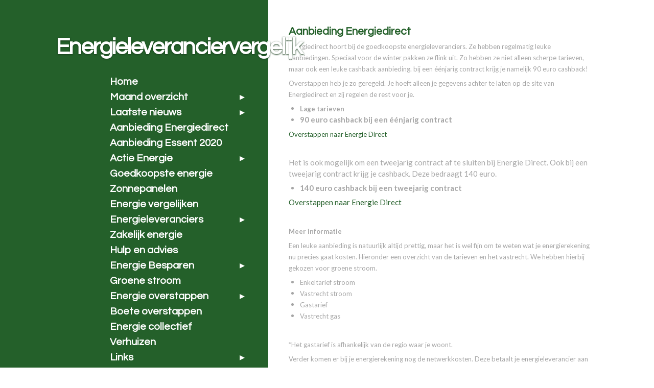

--- FILE ---
content_type: text/html; charset=UTF-8
request_url: https://energieleveranciervergelijk.jouwweb.nl/aanbieding-energiedirect
body_size: 10687
content:
<!DOCTYPE html>
<html lang="nl">
    <head>
        <meta http-equiv="Content-Type" content="text/html; charset=utf-8">
        <meta name="viewport" content="width=device-width, initial-scale=1.0, maximum-scale=5.0">
        <meta http-equiv="X-UA-Compatible" content="IE=edge">
        <link rel="canonical" href="https://energieleveranciervergelijk.jouwweb.nl/aanbieding-energiedirect">
        <link rel="sitemap" type="application/xml" href="https://energieleveranciervergelijk.jouwweb.nl/sitemap.xml">
        <meta property="og:title" content="Aanbieding Energiedirect | Energieleveranciervergelijk">
        <meta property="og:url" content="https://energieleveranciervergelijk.jouwweb.nl/aanbieding-energiedirect">
        <base href="https://energieleveranciervergelijk.jouwweb.nl/">
        <meta name="description" property="og:description" content="">
                <script nonce="8a880219c7d986e660de7a1cacd2f336">
            
            window.JOUWWEB = window.JOUWWEB || {};
            window.JOUWWEB.application = window.JOUWWEB.application || {};
            window.JOUWWEB.application = {"backends":[{"domain":"jouwweb.nl","freeDomain":"jouwweb.site"},{"domain":"webador.com","freeDomain":"webadorsite.com"},{"domain":"webador.de","freeDomain":"webadorsite.com"},{"domain":"webador.fr","freeDomain":"webadorsite.com"},{"domain":"webador.es","freeDomain":"webadorsite.com"},{"domain":"webador.it","freeDomain":"webadorsite.com"},{"domain":"jouwweb.be","freeDomain":"jouwweb.site"},{"domain":"webador.ie","freeDomain":"webadorsite.com"},{"domain":"webador.co.uk","freeDomain":"webadorsite.com"},{"domain":"webador.at","freeDomain":"webadorsite.com"},{"domain":"webador.be","freeDomain":"webadorsite.com"},{"domain":"webador.ch","freeDomain":"webadorsite.com"},{"domain":"webador.ch","freeDomain":"webadorsite.com"},{"domain":"webador.mx","freeDomain":"webadorsite.com"},{"domain":"webador.com","freeDomain":"webadorsite.com"},{"domain":"webador.dk","freeDomain":"webadorsite.com"},{"domain":"webador.se","freeDomain":"webadorsite.com"},{"domain":"webador.no","freeDomain":"webadorsite.com"},{"domain":"webador.fi","freeDomain":"webadorsite.com"},{"domain":"webador.ca","freeDomain":"webadorsite.com"},{"domain":"webador.ca","freeDomain":"webadorsite.com"},{"domain":"webador.pl","freeDomain":"webadorsite.com"},{"domain":"webador.com.au","freeDomain":"webadorsite.com"},{"domain":"webador.nz","freeDomain":"webadorsite.com"}],"editorLocale":"nl-NL","editorTimezone":"Europe\/Amsterdam","editorLanguage":"nl","analytics4TrackingId":"G-E6PZPGE4QM","analyticsDimensions":[],"backendDomain":"www.jouwweb.nl","backendShortDomain":"jouwweb.nl","backendKey":"jouwweb-nl","freeWebsiteDomain":"jouwweb.site","noSsl":false,"build":{"reference":"bdb0db9"},"linkHostnames":["www.jouwweb.nl","www.webador.com","www.webador.de","www.webador.fr","www.webador.es","www.webador.it","www.jouwweb.be","www.webador.ie","www.webador.co.uk","www.webador.at","www.webador.be","www.webador.ch","fr.webador.ch","www.webador.mx","es.webador.com","www.webador.dk","www.webador.se","www.webador.no","www.webador.fi","www.webador.ca","fr.webador.ca","www.webador.pl","www.webador.com.au","www.webador.nz"],"assetsUrl":"https:\/\/assets.jwwb.nl","loginUrl":"https:\/\/www.jouwweb.nl\/inloggen","publishUrl":"https:\/\/www.jouwweb.nl\/v2\/website\/83437\/publish-proxy","adminUserOrIp":false,"pricing":{"plans":{"lite":{"amount":"700","currency":"EUR"},"pro":{"amount":"1200","currency":"EUR"},"business":{"amount":"2400","currency":"EUR"}},"yearlyDiscount":{"price":{"amount":"8400","currency":"EUR"},"ratio":0.58,"percent":"58%","discountPrice":{"amount":"8400","currency":"EUR"},"termPricePerMonth":{"amount":"1200","currency":"EUR"},"termPricePerYear":{"amount":"12000","currency":"EUR"}}},"hcUrl":{"add-product-variants":"https:\/\/help.jouwweb.nl\/hc\/nl\/articles\/28594307773201","basic-vs-advanced-shipping":"https:\/\/help.jouwweb.nl\/hc\/nl\/articles\/28594268794257","html-in-head":"https:\/\/help.jouwweb.nl\/hc\/nl\/articles\/28594336422545","link-domain-name":"https:\/\/help.jouwweb.nl\/hc\/nl\/articles\/28594325307409","optimize-for-mobile":"https:\/\/help.jouwweb.nl\/hc\/nl\/articles\/28594312927121","seo":"https:\/\/help.jouwweb.nl\/hc\/nl\/sections\/28507243966737","transfer-domain-name":"https:\/\/help.jouwweb.nl\/hc\/nl\/articles\/28594325232657","website-not-secure":"https:\/\/help.jouwweb.nl\/hc\/nl\/articles\/28594252935825"}};
            window.JOUWWEB.brand = {"type":"jouwweb","name":"JouwWeb","domain":"JouwWeb.nl","supportEmail":"support@jouwweb.nl"};
                    
                window.JOUWWEB = window.JOUWWEB || {};
                window.JOUWWEB.websiteRendering = {"locale":"nl-NL","timezone":"Europe\/Amsterdam","routes":{"api\/upload\/product-field":"\/_api\/upload\/product-field","checkout\/cart":"\/winkelwagen","payment":"\/bestelling-afronden\/:publicOrderId","payment\/forward":"\/bestelling-afronden\/:publicOrderId\/forward","public-order":"\/bestelling\/:publicOrderId","checkout\/authorize":"\/winkelwagen\/authorize\/:gateway","wishlist":"\/verlanglijst"}};
                                                    window.JOUWWEB.website = {"id":83437,"locale":"nl-NL","enabled":true,"title":"Energieleveranciervergelijk","hasTitle":false,"roleOfLoggedInUser":null,"ownerLocale":"nl-NL","plan":null,"freeWebsiteDomain":"jouwweb.site","backendKey":"jouwweb-nl","currency":"EUR","defaultLocale":"nl-NL","url":"https:\/\/energieleveranciervergelijk.jouwweb.nl\/","homepageSegmentId":288357,"category":"website","isOffline":false,"isPublished":true,"locales":[],"allowed":{"ads":false,"credits":false,"externalLinks":true,"slideshow":true,"customDefaultSlideshow":true,"hostedAlbums":false,"moderators":false,"mailboxQuota":21,"statisticsVisitors":true,"statisticsDetailed":false,"statisticsMonths":0,"favicon":false,"password":false,"freeDomains":0,"freeMailAccounts":0,"canUseLanguages":false,"fileUpload":false,"legacyFontSize":true,"webshop":false,"products":-1,"imageText":false,"search":false,"audioUpload":false,"videoUpload":0,"allowDangerousForms":true,"allowHtmlCode":true,"mobileBar":false,"sidebar":true,"poll":false,"allowCustomForms":false,"allowBusinessListing":false,"allowCustomAnalytics":false,"allowAccountingLink":false,"digitalProducts":false,"sitemapElement":false},"mobileBar":{"enabled":false,"theme":"accent","email":{"active":true},"location":{"active":true},"phone":{"active":true},"whatsapp":{"active":false},"social":{"active":false,"network":"facebook"}},"webshop":{"enabled":false,"currency":"EUR","taxEnabled":false,"taxInclusive":true,"vatDisclaimerVisible":false,"orderNotice":"<p>Indien u speciale wensen heeft kunt u deze doorgeven via het Opmerkingen-veld in de laatste stap.<\/p>","orderConfirmation":"<p>Hartelijk bedankt voor uw bestelling! U ontvangt zo spoedig mogelijk bericht van ons over de afhandeling van uw bestelling.<\/p>","freeShipping":false,"freeShippingAmount":"0.00","shippingDisclaimerVisible":false,"pickupAllowed":false,"couponAllowed":false,"detailsPageAvailable":true,"socialMediaVisible":true,"termsPage":null,"termsPageUrl":null,"extraTerms":null,"pricingVisible":true,"orderButtonVisible":true,"shippingAdvanced":false,"shippingAdvancedBackEnd":false,"soldOutVisible":false,"backInStockNotificationEnabled":false,"canAddProducts":true,"nextOrderNumber":1,"allowedServicePoints":[],"sendcloudConfigured":false,"sendcloudFallbackPublicKey":"a3d50033a59b4a598f1d7ce7e72aafdf","taxExemptionAllowed":true,"invoiceComment":null,"emptyCartVisible":false,"minimumOrderPrice":null,"productNumbersEnabled":false,"wishlistEnabled":false,"hideTaxOnCart":false},"isTreatedAsWebshop":false};                            window.JOUWWEB.cart = {"products":[],"coupon":null,"shippingCountryCode":null,"shippingChoice":null,"breakdown":[]};                            window.JOUWWEB.scripts = [];                        window.parent.JOUWWEB.colorPalette = window.JOUWWEB.colorPalette;
        </script>
                <title>Aanbieding Energiedirect | Energieleveranciervergelijk</title>
                                            <link href="https://assets.jwwb.nl/assets/brand/jouwweb/icon/favicon.png?bust=2299e1307cbb69076146" rel="shortcut icon">                                                <link href="https://assets.jwwb.nl/assets/brand/jouwweb/icon/favicon.png?bust=2299e1307cbb69076146" rel="icon">                                                        <meta name="twitter:card" content="summary">
                                                    <meta name="4d85645c80da2da" content="77399eec7f3286f9c24c0bb1218bef4a" />                            <script src="https://www.googletagmanager.com/gtag/js?id=UA-34505860-1" nonce="8a880219c7d986e660de7a1cacd2f336" data-turbo-track="reload" async></script>
<script src="https://plausible.io/js/script.manual.js" nonce="8a880219c7d986e660de7a1cacd2f336" data-turbo-track="reload" defer data-domain="shard12.jouwweb.nl"></script>
<link rel="stylesheet" type="text/css" href="https://gfonts.jwwb.nl/css?display=fallback&amp;family=Lato%3A400%2C700%2C400italic%2C700italic%7CQuestrial%3A400%2C700%2C400italic%2C700italic" nonce="8a880219c7d986e660de7a1cacd2f336" data-turbo-track="dynamic">
<script src="https://assets.jwwb.nl/assets/build/website-rendering/nl-NL.js?bust=af8dcdef13a1895089e9" nonce="8a880219c7d986e660de7a1cacd2f336" data-turbo-track="reload" defer></script>
<script src="https://assets.jwwb.nl/assets/website-rendering/runtime.cee983c75391f900fb05.js?bust=4ce5de21b577bc4120dd" nonce="8a880219c7d986e660de7a1cacd2f336" data-turbo-track="reload" defer></script>
<script src="https://assets.jwwb.nl/assets/website-rendering/812.881ee67943804724d5af.js?bust=78ab7ad7d6392c42d317" nonce="8a880219c7d986e660de7a1cacd2f336" data-turbo-track="reload" defer></script>
<script src="https://assets.jwwb.nl/assets/website-rendering/main.5cc2a9179e0462270809.js?bust=47fa63093185ee0400ae" nonce="8a880219c7d986e660de7a1cacd2f336" data-turbo-track="reload" defer></script>
<link rel="preload" href="https://assets.jwwb.nl/assets/website-rendering/styles.c611799110a447e67981.css?bust=226f06dc4f39cd5a64cc" as="style">
<link rel="preload" href="https://assets.jwwb.nl/assets/website-rendering/fonts/icons-website-rendering/font/website-rendering.woff2?bust=bd2797014f9452dadc8e" as="font" crossorigin>
<link rel="preconnect" href="https://gfonts.jwwb.nl">
<link rel="stylesheet" type="text/css" href="https://assets.jwwb.nl/assets/website-rendering/styles.c611799110a447e67981.css?bust=226f06dc4f39cd5a64cc" nonce="8a880219c7d986e660de7a1cacd2f336" data-turbo-track="dynamic">
<link rel="preconnect" href="https://assets.jwwb.nl">
<link rel="preconnect" href="https://www.google-analytics.com">
<link rel="stylesheet" type="text/css" href="https://primary.jwwb.nl/public/8/6/b/energieleveranciervergelijk/style.css?bust=1768831140" nonce="8a880219c7d986e660de7a1cacd2f336" data-turbo-track="dynamic">    </head>
    <body
        id="top"
        class="jw-is-no-slideshow jw-strips--align-left jw-header-is-text jw-is-segment-page jw-is-frontend jw-is-sidebar jw-is-no-messagebar jw-is-no-touch-device jw-is-no-mobile"
                                    data-jouwweb-page="1321257"
                                                data-jouwweb-segment-id="1321257"
                                                data-jouwweb-segment-type="page"
                                                data-template-threshold="960"
                                                data-template-name="dj&#x7C;portfolio&#x7C;leaf"
                            itemscope
        itemtype="https://schema.org/WebPage"
    >
                                    <meta itemprop="url" content="https://energieleveranciervergelijk.jouwweb.nl/aanbieding-energiedirect">
        <a href="#main-content" class="jw-skip-link">
            Ga direct naar de hoofdinhoud        </a>
        <div class="jw-background"></div>
        <div class="jw-body">
            <div class="jw-mobile-menu jw-mobile-is-text js-mobile-menu">
            <span class="jw-mobile-menu__button jw-mobile-menu__button--dummy"></span>        <div class="jw-mobile-header jw-mobile-header--text">
        <a            class="jw-mobile-header-content"
                            href="/"
                        >
                                        <div class="jw-mobile-text">
                    Energieleveranciervergelijk                </div>
                    </a>
    </div>

    
            <button
            type="button"
            class="jw-mobile-menu__button jw-mobile-toggle"
            aria-label="Open / sluit menu"
        >
            <span class="jw-icon-burger"></span>
        </button>
    </div>
            <div class="content-root">
    <div class="right">
        <div class="right-content">
            <div class="slider-wrapper jw-slideshow-toggle">
                            </div>
            
<main id="main-content" class="block-content">
    <div data-section-name="content" class="jw-section jw-section-content jw-responsive">
        <div
    id="jw-element-18094231"
    data-jw-element-id="18094231"
        class="jw-tree-node jw-element jw-strip-root jw-tree-container jw-responsive jw-node-is-first-child jw-node-is-last-child"
>
    <div
    id="jw-element-340551556"
    data-jw-element-id="340551556"
        class="jw-tree-node jw-element jw-strip jw-tree-container jw-responsive jw-strip--default jw-strip--style-color jw-strip--color-default jw-strip--padding-both jw-node-is-first-child jw-strip--primary jw-node-is-last-child"
>
    <div class="jw-strip__content-container"><div class="jw-strip__content jw-responsive">
                    <div
    id="jw-element-5764360"
    data-jw-element-id="5764360"
        class="jw-tree-node jw-element jw-image-text jw-node-is-first-child"
>
    <div class="jw-element-imagetext-text">
            <h2 class="jw-heading-100">Aanbieding Energiedirect</h2>    </div>
</div><div
    id="jw-element-5764361"
    data-jw-element-id="5764361"
        class="jw-tree-node jw-element jw-image-text"
>
    <div class="jw-element-imagetext-text">
            <p><span style="font-size: small;">Energiedirect hoort bij de goedkoopste energieleveranciers. Ze hebben regelmatig leuke aanbiedingen. Speciaal voor de winter pakken ze flink uit. Zo hebben ze niet alleen scherpe tarieven, maar ook een leuke cashback aanbieding. bij een &eacute;&eacute;njarig contract krijg je namelijk 90 euro cashback!&nbsp;</span></p>
<p><span style="font-size: small;">Overstappen heb je zo geregeld. Je hoeft alleen je gegevens achter te laten op de site van Energiedirect en zij regelen de rest voor je.&nbsp;</span></p>
<ul>
<li><strong><span style="font-size: small;">Lage tarieven</span></strong></li>
<li><strong>90 euro cashback bij een &eacute;&eacute;njarig contract</strong></li>
</ul>
<p><span style="font-size: small;"><a href="https://lt45.net/c/?si=924&amp;li=1592361&amp;wi=126176&amp;ws=" data-jwlink-type="extern" data-jwlink-identifier="https://lt45.net/c/?si=924&amp;li=1592361&amp;wi=126176&amp;ws=" data-jwlink-title="https://lt45.net/c/?si=924&amp;li=1592361&amp;wi=126176&amp;ws=" target="_blank" rel="noopener">Overstappen naar Energie Direct</a></span></p>
<p>&nbsp;</p>
<p>Het is ook mogelijk om een tweejarig contract af te sluiten bij Energie Direct. Ook bij een tweejarig contract krijg je cashback. Deze bedraagt 140 euro.</p>
<ul>
<li><strong>140 euro cashback bij een tweejarig contract</strong></li>
</ul>
<p><a data-jwlink-type="extern" data-jwlink-identifier="https://lt45.net/c/?si=924&amp;li=1572950&amp;wi=126176&amp;ws=" data-jwlink-title="https://lt45.net/c/?si=924&amp;li=1572950&amp;wi=126176&amp;ws=" target="_blank" href="https://lt45.net/c/?si=924&amp;li=1572950&amp;wi=126176&amp;ws=" rel="noopener">Overstappen naar Energie Direct</a></p>
<p>&nbsp;</p>
<p><strong><span style="font-size: small;">Meer informatie</span></strong></p>
<p><span style="font-size: small;">Een leuke aanbieding is natuurlijk altijd prettig, maar het is wel fijn om te weten wat je energierekening nu precies gaat kosten. Hieronder een overzicht van de tarieven en het vastrecht. We hebben hierbij gekozen voor groene stroom.</span></p>
<ul>
<li><span style="font-size: small;">Enkeltarief stroom</span></li>
<li><span style="font-size: small;">Vastrecht stroom</span></li>
<li><span style="font-size: small;">Gastarief</span></li>
<li><span style="font-size: small;">Vastrecht gas</span></li>
</ul>
<p>&nbsp;</p>
<p><span style="font-size: small;">*Het gastarief is afhankelijk van de regio waar je woont.&nbsp;</span></p>
<p><span style="font-size: small;">Verder komen er bij je energierekening nog de netwerkkosten. Deze betaalt je energieleverancier aan de netbeheerder. Deze prijzen zijn voor iedereen gelijk, er wordt dus niet gekeken naar je verbruik. De hoogte van de netwerkkosten hangt af van je netbeheerder.</span></p>
<p><span style="font-size: small;">&nbsp;</span></p>
<p><span style="font-size: small;">&nbsp;</span></p>    </div>
</div><div
    id="jw-element-5773008"
    data-jw-element-id="5773008"
        class="jw-tree-node jw-element jw-html jw-node-is-last-child"
>
    <div class="jw-html-wrapper">
    <script type="text/javascript" src="//code.jquery.com/jquery-1.8.3.min.js"></script><link rel="stylesheet" type="text/css" href="//developers.affiliateprogramma.eu/Energievergelijker/style.css"><script type="text/javascript" src="//developers.affiliateprogramma.eu/Energievergelijker/general.js"></script> 
<div class="daisyconEnergyComparator" data-daisyconenergymediaid="126176" data-daisyconenergysubid="" data-daisyconenergyamount="10" data-daisyconenergyactionpackets="all" data-daisyconenergypackets="all" data-daisyconenergycompanies="all" data-daisyconenergyduration="all" data-daisyconenergyduurzaam="all" data-daisyconenergyview="all" data-daisyconenergyurl="" data-daisyconenergysidebar="1" data-daisyconenergyshowactiontable="true" data-daisyconenergyhouse="Tussenwoning" data-daisyconenergypersons="Enkel" data-daisyconenergysave="1" data-daisyconenergymeter="enkel" data-daisyconenergyviewcolums="1,1,1,1,1,1,1" data-daisyconenergycolor="00A6DA" data-daisyconenergytextcolor="FFFFFF" data-daisyconenergyactioncolor="FF8201"><div class="daisyconEnergyFilters"></div><div class="daisyconEnergyTableContainer"></div></div>    </div>
</div></div></div></div></div>            </div>
</main>
            <footer class="block-footer">
    <div
        data-section-name="footer"
        class="jw-section jw-section-footer jw-responsive"
    >
                <div class="jw-strip jw-strip--default jw-strip--style-color jw-strip--primary jw-strip--color-default jw-strip--padding-both"><div class="jw-strip__content-container"><div class="jw-strip__content jw-responsive">            <div
    id="jw-element-18094236"
    data-jw-element-id="18094236"
        class="jw-tree-node jw-element jw-simple-root jw-tree-container jw-responsive jw-node-is-first-child jw-node-is-last-child"
>
    <div
    id="jw-element-2970289"
    data-jw-element-id="2970289"
        class="jw-tree-node jw-element jw-html jw-node-is-first-child"
>
    </div><div
    id="jw-element-3002078"
    data-jw-element-id="3002078"
        class="jw-tree-node jw-element jw-image-text jw-node-is-last-child"
>
    <div class="jw-element-imagetext-text">
            <p><a href="http://www.leerwiki.nl/Welke_acties_hebben_de_verschillende_energiemaatschappijen" title="http://www.leerwiki.nl/Welke_acties_hebben_de_verschillende_energiemaatschappijen">Bezoek ook:&nbsp;Energie acties</a></p>    </div>
</div></div>                            <div class="jw-credits clear">
                    <div class="jw-credits-owner">
                        <div id="jw-footer-text">
                            <div class="jw-footer-text-content">
                                &copy; 2011 - 2026 Energieleveranciervergelijk                            </div>
                        </div>
                    </div>
                    <div class="jw-credits-right">
                                                <div id="jw-credits-tool">
    <small>
        Powered by <a href="https://www.jouwweb.nl" rel="">JouwWeb</a>    </small>
</div>
                    </div>
                </div>
                    </div></div></div>    </div>
</footer>
        </div>
    </div>
    <div class="left">
        <div class="left-content simple-brick-max-width-sidebar">
            <div class="logo-wrapper js-topbar-content-container">
                <div class="clear">
                    <div class="jw-header-logo">
        <div
    class="jw-header jw-header-title-container jw-header-text jw-header-text-toggle"
    data-stylable="true"
>
    <a        id="jw-header-title"
        class="jw-header-title"
                    href="/"
            >
        Energieleveranciervergelijk    </a>
</div>
</div>
                </div>
                <div class="logo-seperator"></div>
            </div>
            <nav class="nav jw-menu-copy">
                <ul
    id="jw-menu"
    class="jw-menu jw-menu-vertical"
            >
            <li
    class="jw-menu-item"
>
        <a        class="jw-menu-link"
        href="/"                                            data-page-link-id="288357"
                            >
                <span class="">
            Home        </span>
            </a>
                </li>
            <li
    class="jw-menu-item jw-menu-has-submenu"
>
        <a        class="jw-menu-link"
        href="/maand-overzicht"                                            data-page-link-id="697780"
                            >
                <span class="">
            Maand overzicht        </span>
                    <span class="jw-arrow jw-arrow-toplevel"></span>
            </a>
                    <ul
            class="jw-submenu"
                    >
                            <li
    class="jw-menu-item"
>
        <a        class="jw-menu-link"
        href="/maand-overzicht/aanbieding-energie-januari-2020"                                            data-page-link-id="4865143"
                            >
                <span class="">
            Aanbieding energie januari 2020        </span>
            </a>
                </li>
                            <li
    class="jw-menu-item jw-menu-has-submenu"
>
        <a        class="jw-menu-link"
        href="/maand-overzicht/aanbieding-februari-2015"                                            data-page-link-id="2020841"
                            >
                <span class="">
            Aanbieding februari 2015        </span>
                    <span class="jw-arrow"></span>
            </a>
                    <ul
            class="jw-submenu"
                    >
                            <li
    class="jw-menu-item"
>
        <a        class="jw-menu-link"
        href="/maand-overzicht/aanbieding-februari-2015/aanbieding-januari-2015"                                            data-page-link-id="1324838"
                            >
                <span class="">
            Aanbieding januari 2015        </span>
            </a>
                </li>
                    </ul>
        </li>
                            <li
    class="jw-menu-item jw-menu-has-submenu"
>
        <a        class="jw-menu-link"
        href="/maand-overzicht/aanbieding-november-2014"                                            data-page-link-id="1321052"
                            >
                <span class="">
            Aanbieding november 2014        </span>
                    <span class="jw-arrow"></span>
            </a>
                    <ul
            class="jw-submenu"
                    >
                            <li
    class="jw-menu-item"
>
        <a        class="jw-menu-link"
        href="/maand-overzicht/aanbieding-november-2014/aanbieding-oktober-2014"                                            data-page-link-id="1316817"
                            >
                <span class="">
            Aanbieding oktober 2014        </span>
            </a>
                </li>
                            <li
    class="jw-menu-item"
>
        <a        class="jw-menu-link"
        href="/maand-overzicht/aanbieding-november-2014/aanbieding-september-2014"                                            data-page-link-id="1308857"
                            >
                <span class="">
            Aanbieding september 2014        </span>
            </a>
                </li>
                            <li
    class="jw-menu-item"
>
        <a        class="jw-menu-link"
        href="/maand-overzicht/aanbieding-november-2014/aanbieding-augustus-2014"                                            data-page-link-id="1302149"
                            >
                <span class="">
            Aanbieding augustus 2014        </span>
            </a>
                </li>
                            <li
    class="jw-menu-item"
>
        <a        class="jw-menu-link"
        href="/maand-overzicht/aanbieding-november-2014/aanbieding-juli-2014"                                            data-page-link-id="1303295"
                            >
                <span class="">
            Aanbieding juli 2014        </span>
            </a>
                </li>
                            <li
    class="jw-menu-item"
>
        <a        class="jw-menu-link"
        href="/maand-overzicht/aanbieding-november-2014/aanbieding-september-2013"                                            data-page-link-id="1048295"
                            >
                <span class="">
            Aanbieding september 2013        </span>
            </a>
                </li>
                            <li
    class="jw-menu-item"
>
        <a        class="jw-menu-link"
        href="/maand-overzicht/aanbieding-november-2014/aanbieding-oktober-2013"                                            data-page-link-id="1095269"
                            >
                <span class="">
            Aanbieding oktober 2013        </span>
            </a>
                </li>
                            <li
    class="jw-menu-item"
>
        <a        class="jw-menu-link"
        href="/maand-overzicht/aanbieding-november-2014/aanbieding-juni-2013"                                            data-page-link-id="977240"
                            >
                <span class="">
            Aanbieding juni 2013        </span>
            </a>
                </li>
                            <li
    class="jw-menu-item"
>
        <a        class="jw-menu-link"
        href="/maand-overzicht/aanbieding-november-2014/aanbieding-april-2013"                                            data-page-link-id="911003"
                            >
                <span class="">
            Aanbieding april 2013        </span>
            </a>
                </li>
                            <li
    class="jw-menu-item"
>
        <a        class="jw-menu-link"
        href="/maand-overzicht/aanbieding-november-2014/aanbieding-maart"                                            data-page-link-id="885936"
                            >
                <span class="">
            Aanbieding maart        </span>
            </a>
                </li>
                            <li
    class="jw-menu-item"
>
        <a        class="jw-menu-link"
        href="/maand-overzicht/aanbieding-november-2014/aanbieding-februari"                                            data-page-link-id="860993"
                            >
                <span class="">
            Aanbieding februari        </span>
            </a>
                </li>
                            <li
    class="jw-menu-item"
>
        <a        class="jw-menu-link"
        href="/maand-overzicht/aanbieding-november-2014/januari-2013"                                            data-page-link-id="825697"
                            >
                <span class="">
            Januari 2013        </span>
            </a>
                </li>
                    </ul>
        </li>
                            <li
    class="jw-menu-item jw-menu-has-submenu"
>
        <a        class="jw-menu-link"
        href="/maand-overzicht/aanbieding-november"                                            data-page-link-id="758187"
                            >
                <span class="">
            Aanbieding november        </span>
                    <span class="jw-arrow"></span>
            </a>
                    <ul
            class="jw-submenu"
                    >
                            <li
    class="jw-menu-item"
>
        <a        class="jw-menu-link"
        href="/maand-overzicht/aanbieding-november/aanbieding-oktober"                                            data-page-link-id="723754"
                            >
                <span class="">
            Aanbieding oktober        </span>
            </a>
                </li>
                            <li
    class="jw-menu-item"
>
        <a        class="jw-menu-link"
        href="/maand-overzicht/aanbieding-november/september-2012"                                            data-page-link-id="697792"
                            >
                <span class="">
            September 2012        </span>
            </a>
                </li>
                            <li
    class="jw-menu-item"
>
        <a        class="jw-menu-link"
        href="/maand-overzicht/aanbieding-november/augustus-2012"                                            data-page-link-id="675399"
                            >
                <span class="">
            Augustus 2012        </span>
            </a>
                </li>
                            <li
    class="jw-menu-item"
>
        <a        class="jw-menu-link"
        href="/maand-overzicht/aanbieding-november/mei-2012"                                            data-page-link-id="596122"
                            >
                <span class="">
            Juli 2012        </span>
            </a>
                </li>
                    </ul>
        </li>
                    </ul>
        </li>
            <li
    class="jw-menu-item jw-menu-has-submenu"
>
        <a        class="jw-menu-link"
        href="/laatste-nieuws"                                            data-page-link-id="601211"
                            >
                <span class="">
            Laatste nieuws        </span>
                    <span class="jw-arrow jw-arrow-toplevel"></span>
            </a>
                    <ul
            class="jw-submenu"
                    >
                            <li
    class="jw-menu-item"
>
        <a        class="jw-menu-link"
        href="/laatste-nieuws/nuon-blijven-loont"                                            data-page-link-id="1320005"
                            >
                <span class="">
            Nuon blijven loont        </span>
            </a>
                </li>
                            <li
    class="jw-menu-item"
>
        <a        class="jw-menu-link"
        href="/laatste-nieuws/warmte-record-2014"                                            data-page-link-id="1320140"
                            >
                <span class="">
            Warmte record 2014        </span>
            </a>
                </li>
                    </ul>
        </li>
            <li
    class="jw-menu-item jw-menu-is-active"
>
        <a        class="jw-menu-link js-active-menu-item"
        href="/aanbieding-energiedirect"                                            data-page-link-id="1321257"
                            >
                <span class="">
            Aanbieding Energiedirect        </span>
            </a>
                </li>
            <li
    class="jw-menu-item"
>
        <a        class="jw-menu-link"
        href="/aanbieding-essent-2020"                                            data-page-link-id="4845796"
                            >
                <span class="">
            Aanbieding Essent 2020        </span>
            </a>
                </li>
            <li
    class="jw-menu-item jw-menu-has-submenu"
>
        <a        class="jw-menu-link"
        href="/actie-energieleverancier"                                            data-page-link-id="288907"
                            >
                <span class="">
            Actie Energie        </span>
                    <span class="jw-arrow jw-arrow-toplevel"></span>
            </a>
                    <ul
            class="jw-submenu"
                    >
                            <li
    class="jw-menu-item"
>
        <a        class="jw-menu-link"
        href="/actie-energieleverancier/gratis-android-tablet"                                            data-page-link-id="619071"
                            >
                <span class="">
            Gratis Android tablet        </span>
            </a>
                </li>
                            <li
    class="jw-menu-item"
>
        <a        class="jw-menu-link"
        href="/actie-energieleverancier/cashback-energie"                                            data-page-link-id="556902"
                            >
                <span class="">
            Cashback energie        </span>
            </a>
                </li>
                    </ul>
        </li>
            <li
    class="jw-menu-item"
>
        <a        class="jw-menu-link"
        href="/goedkoopste-energieleverancier"                                            data-page-link-id="288799"
                            >
                <span class="">
            Goedkoopste energie        </span>
            </a>
                </li>
            <li
    class="jw-menu-item"
>
        <a        class="jw-menu-link"
        href="/zonnepanelen"                                            data-page-link-id="1308862"
                            >
                <span class="">
            Zonnepanelen        </span>
            </a>
                </li>
            <li
    class="jw-menu-item"
>
        <a        class="jw-menu-link"
        href="/energie-vergelijken"                                            data-page-link-id="288882"
                            >
                <span class="">
            Energie vergelijken        </span>
            </a>
                </li>
            <li
    class="jw-menu-item jw-menu-has-submenu"
>
        <a        class="jw-menu-link"
        href="/energieleveranciers"                                            data-page-link-id="878256"
                            >
                <span class="">
            Energieleveranciers        </span>
                    <span class="jw-arrow jw-arrow-toplevel"></span>
            </a>
                    <ul
            class="jw-submenu"
                    >
                            <li
    class="jw-menu-item"
>
        <a        class="jw-menu-link"
        href="/energieleveranciers/overstappen-e-on"                                            data-page-link-id="881024"
                            >
                <span class="">
            E.ON overstappen        </span>
            </a>
                </li>
                            <li
    class="jw-menu-item"
>
        <a        class="jw-menu-link"
        href="/energieleveranciers/energie-direct-overstappen"                                            data-page-link-id="882354"
                            >
                <span class="">
            Energie Direct overstappen        </span>
            </a>
                </li>
                            <li
    class="jw-menu-item"
>
        <a        class="jw-menu-link"
        href="/energieleveranciers/energie-topdeal-overstappen"                                            data-page-link-id="882021"
                            >
                <span class="">
            Energie Topdeal overstappen        </span>
            </a>
                </li>
                            <li
    class="jw-menu-item"
>
        <a        class="jw-menu-link"
        href="/energieleveranciers/essent-overstappen"                                            data-page-link-id="880332"
                            >
                <span class="">
            Essent overstappen        </span>
            </a>
                </li>
                            <li
    class="jw-menu-item"
>
        <a        class="jw-menu-link"
        href="/energieleveranciers/nuon-overstappen"                                            data-page-link-id="878265"
                            >
                <span class="">
            Nuon overstappen        </span>
            </a>
                </li>
                            <li
    class="jw-menu-item"
>
        <a        class="jw-menu-link"
        href="/energieleveranciers/oxxio-overstappen"                                            data-page-link-id="879350"
                            >
                <span class="">
            Oxxio overstappen        </span>
            </a>
                </li>
                    </ul>
        </li>
            <li
    class="jw-menu-item"
>
        <a        class="jw-menu-link"
        href="/zakelijk-energie"                                            data-page-link-id="883076"
                            >
                <span class="">
            Zakelijk energie        </span>
            </a>
                </li>
            <li
    class="jw-menu-item"
>
        <a        class="jw-menu-link"
        href="/hulp-en-advies"                                            data-page-link-id="735231"
                            >
                <span class="">
            Hulp en advies        </span>
            </a>
                </li>
            <li
    class="jw-menu-item jw-menu-has-submenu"
>
        <a        class="jw-menu-link"
        href="/energie-besparen"                                            data-page-link-id="288917"
                            >
                <span class="">
            Energie Besparen        </span>
                    <span class="jw-arrow jw-arrow-toplevel"></span>
            </a>
                    <ul
            class="jw-submenu"
                    >
                            <li
    class="jw-menu-item"
>
        <a        class="jw-menu-link"
        href="/energie-besparen/energie-besparen1"                                            data-page-link-id="1320436"
                            >
                <span class="">
            Energie besparen        </span>
            </a>
                </li>
                            <li
    class="jw-menu-item"
>
        <a        class="jw-menu-link"
        href="/energie-besparen/aanbieding-zelfstroom"                                            data-page-link-id="1321189"
                            >
                <span class="">
            Aanbieding Zelfstroom        </span>
            </a>
                </li>
                    </ul>
        </li>
            <li
    class="jw-menu-item"
>
        <a        class="jw-menu-link"
        href="/groene-stroom"                                            data-page-link-id="288925"
                            >
                <span class="">
            Groene stroom        </span>
            </a>
                </li>
            <li
    class="jw-menu-item jw-menu-has-submenu"
>
        <a        class="jw-menu-link"
        href="/energie-overstappen"                                            data-page-link-id="550434"
                            >
                <span class="">
            Energie overstappen        </span>
                    <span class="jw-arrow jw-arrow-toplevel"></span>
            </a>
                    <ul
            class="jw-submenu"
                    >
                            <li
    class="jw-menu-item"
>
        <a        class="jw-menu-link"
        href="/energie-overstappen/tips-overstappen"                                            data-page-link-id="652469"
                            >
                <span class="">
            Tips overstappen        </span>
            </a>
                </li>
                    </ul>
        </li>
            <li
    class="jw-menu-item"
>
        <a        class="jw-menu-link"
        href="/boete-overstappen"                                            data-page-link-id="599846"
                            >
                <span class="">
            Boete overstappen        </span>
            </a>
                </li>
            <li
    class="jw-menu-item"
>
        <a        class="jw-menu-link"
        href="/energie-collectief"                                            data-page-link-id="565853"
                            >
                <span class="">
            Energie collectief        </span>
            </a>
                </li>
            <li
    class="jw-menu-item"
>
        <a        class="jw-menu-link"
        href="/verhuizen"                                            data-page-link-id="659730"
                            >
                <span class="">
            Verhuizen        </span>
            </a>
                </li>
            <li
    class="jw-menu-item jw-menu-has-submenu"
>
        <a        class="jw-menu-link"
        href="/links"                                            data-page-link-id="290945"
                            >
                <span class="">
            Links        </span>
                    <span class="jw-arrow jw-arrow-toplevel"></span>
            </a>
                    <ul
            class="jw-submenu"
                    >
                            <li
    class="jw-menu-item"
>
        <a        class="jw-menu-link"
        href="/links/korting-op-stroom"                                            data-page-link-id="582322"
                            >
                <span class="">
            Korting op stroom        </span>
            </a>
                </li>
                            <li
    class="jw-menu-item"
>
        <a        class="jw-menu-link"
        href="/links/electrabel-overstappen"                                            data-page-link-id="882001"
                            >
                <span class="">
            Electrabel overstappen        </span>
            </a>
                </li>
                            <li
    class="jw-menu-item"
>
        <a        class="jw-menu-link"
        href="/links/oxxio-incontrol"                                            data-page-link-id="1302171"
                            >
                <span class="">
            Oxxio Incontrol        </span>
            </a>
                </li>
                            <li
    class="jw-menu-item"
>
        <a        class="jw-menu-link"
        href="/links/iphone-6-goedkoop"                                            data-page-link-id="1318281"
                            >
                <span class="">
            Iphone 6 goedkoop        </span>
            </a>
                </li>
                            <li
    class="jw-menu-item"
>
        <a        class="jw-menu-link"
        href="/links/aanbieding-electrabel"                                            data-page-link-id="1321152"
                            >
                <span class="">
            Aanbieding Electrabel        </span>
            </a>
                </li>
                            <li
    class="jw-menu-item"
>
        <a        class="jw-menu-link"
        href="/links/gratis-ek-thuistap1"                                            data-page-link-id="580556"
                            >
                <span class="">
            Vaste klantenkorting        </span>
            </a>
                </li>
                            <li
    class="jw-menu-item"
>
        <a        class="jw-menu-link"
        href="/links/atoomstroom-overstappen"                                            data-page-link-id="880350"
                            >
                <span class="">
            Atoomstroom overstappen        </span>
            </a>
                </li>
                            <li
    class="jw-menu-item"
>
        <a        class="jw-menu-link"
        href="/links/gratis-weber-bbq"                                            data-page-link-id="639066"
                            >
                <span class="">
            Gratis Weber BBQ        </span>
            </a>
                </li>
                            <li
    class="jw-menu-item"
>
        <a        class="jw-menu-link"
        href="/links/ipad-overstappen-energieleverancier"                                            data-page-link-id="576206"
                            >
                <span class="">
            Gratis IPad        </span>
            </a>
                </li>
                            <li
    class="jw-menu-item"
>
        <a        class="jw-menu-link"
        href="/links/gratis-ventilator-towers"                                            data-page-link-id="654101"
                            >
                <span class="">
            Gratis ventilator towers        </span>
            </a>
                </li>
                            <li
    class="jw-menu-item"
>
        <a        class="jw-menu-link"
        href="/links/dong-energy-overstappen"                                            data-page-link-id="881027"
                            >
                <span class="">
            Dong Energy overstappen        </span>
            </a>
                </li>
                            <li
    class="jw-menu-item"
>
        <a        class="jw-menu-link"
        href="/links/gratis-lg-optimus-l3"                                            data-page-link-id="585468"
                            >
                <span class="">
            Gratis LG Optimus L3        </span>
            </a>
                </li>
                    </ul>
        </li>
    
    </ul>

    <script nonce="8a880219c7d986e660de7a1cacd2f336" id="jw-mobile-menu-template" type="text/template">
        <ul id="jw-menu" class="jw-menu jw-menu-vertical">
                            <li
    class="jw-menu-item"
>
        <a        class="jw-menu-link"
        href="/"                                            data-page-link-id="288357"
                            >
                <span class="">
            Home        </span>
            </a>
                </li>
                            <li
    class="jw-menu-item jw-menu-has-submenu"
>
        <a        class="jw-menu-link"
        href="/maand-overzicht"                                            data-page-link-id="697780"
                            >
                <span class="">
            Maand overzicht        </span>
                    <span class="jw-arrow jw-arrow-toplevel"></span>
            </a>
                    <ul
            class="jw-submenu"
                    >
                            <li
    class="jw-menu-item"
>
        <a        class="jw-menu-link"
        href="/maand-overzicht/aanbieding-energie-januari-2020"                                            data-page-link-id="4865143"
                            >
                <span class="">
            Aanbieding energie januari 2020        </span>
            </a>
                </li>
                            <li
    class="jw-menu-item jw-menu-has-submenu"
>
        <a        class="jw-menu-link"
        href="/maand-overzicht/aanbieding-februari-2015"                                            data-page-link-id="2020841"
                            >
                <span class="">
            Aanbieding februari 2015        </span>
                    <span class="jw-arrow"></span>
            </a>
                    <ul
            class="jw-submenu"
                    >
                            <li
    class="jw-menu-item"
>
        <a        class="jw-menu-link"
        href="/maand-overzicht/aanbieding-februari-2015/aanbieding-januari-2015"                                            data-page-link-id="1324838"
                            >
                <span class="">
            Aanbieding januari 2015        </span>
            </a>
                </li>
                    </ul>
        </li>
                            <li
    class="jw-menu-item jw-menu-has-submenu"
>
        <a        class="jw-menu-link"
        href="/maand-overzicht/aanbieding-november-2014"                                            data-page-link-id="1321052"
                            >
                <span class="">
            Aanbieding november 2014        </span>
                    <span class="jw-arrow"></span>
            </a>
                    <ul
            class="jw-submenu"
                    >
                            <li
    class="jw-menu-item"
>
        <a        class="jw-menu-link"
        href="/maand-overzicht/aanbieding-november-2014/aanbieding-oktober-2014"                                            data-page-link-id="1316817"
                            >
                <span class="">
            Aanbieding oktober 2014        </span>
            </a>
                </li>
                            <li
    class="jw-menu-item"
>
        <a        class="jw-menu-link"
        href="/maand-overzicht/aanbieding-november-2014/aanbieding-september-2014"                                            data-page-link-id="1308857"
                            >
                <span class="">
            Aanbieding september 2014        </span>
            </a>
                </li>
                            <li
    class="jw-menu-item"
>
        <a        class="jw-menu-link"
        href="/maand-overzicht/aanbieding-november-2014/aanbieding-augustus-2014"                                            data-page-link-id="1302149"
                            >
                <span class="">
            Aanbieding augustus 2014        </span>
            </a>
                </li>
                            <li
    class="jw-menu-item"
>
        <a        class="jw-menu-link"
        href="/maand-overzicht/aanbieding-november-2014/aanbieding-juli-2014"                                            data-page-link-id="1303295"
                            >
                <span class="">
            Aanbieding juli 2014        </span>
            </a>
                </li>
                            <li
    class="jw-menu-item"
>
        <a        class="jw-menu-link"
        href="/maand-overzicht/aanbieding-november-2014/aanbieding-september-2013"                                            data-page-link-id="1048295"
                            >
                <span class="">
            Aanbieding september 2013        </span>
            </a>
                </li>
                            <li
    class="jw-menu-item"
>
        <a        class="jw-menu-link"
        href="/maand-overzicht/aanbieding-november-2014/aanbieding-oktober-2013"                                            data-page-link-id="1095269"
                            >
                <span class="">
            Aanbieding oktober 2013        </span>
            </a>
                </li>
                            <li
    class="jw-menu-item"
>
        <a        class="jw-menu-link"
        href="/maand-overzicht/aanbieding-november-2014/aanbieding-juni-2013"                                            data-page-link-id="977240"
                            >
                <span class="">
            Aanbieding juni 2013        </span>
            </a>
                </li>
                            <li
    class="jw-menu-item"
>
        <a        class="jw-menu-link"
        href="/maand-overzicht/aanbieding-november-2014/aanbieding-april-2013"                                            data-page-link-id="911003"
                            >
                <span class="">
            Aanbieding april 2013        </span>
            </a>
                </li>
                            <li
    class="jw-menu-item"
>
        <a        class="jw-menu-link"
        href="/maand-overzicht/aanbieding-november-2014/aanbieding-maart"                                            data-page-link-id="885936"
                            >
                <span class="">
            Aanbieding maart        </span>
            </a>
                </li>
                            <li
    class="jw-menu-item"
>
        <a        class="jw-menu-link"
        href="/maand-overzicht/aanbieding-november-2014/aanbieding-februari"                                            data-page-link-id="860993"
                            >
                <span class="">
            Aanbieding februari        </span>
            </a>
                </li>
                            <li
    class="jw-menu-item"
>
        <a        class="jw-menu-link"
        href="/maand-overzicht/aanbieding-november-2014/januari-2013"                                            data-page-link-id="825697"
                            >
                <span class="">
            Januari 2013        </span>
            </a>
                </li>
                    </ul>
        </li>
                            <li
    class="jw-menu-item jw-menu-has-submenu"
>
        <a        class="jw-menu-link"
        href="/maand-overzicht/aanbieding-november"                                            data-page-link-id="758187"
                            >
                <span class="">
            Aanbieding november        </span>
                    <span class="jw-arrow"></span>
            </a>
                    <ul
            class="jw-submenu"
                    >
                            <li
    class="jw-menu-item"
>
        <a        class="jw-menu-link"
        href="/maand-overzicht/aanbieding-november/aanbieding-oktober"                                            data-page-link-id="723754"
                            >
                <span class="">
            Aanbieding oktober        </span>
            </a>
                </li>
                            <li
    class="jw-menu-item"
>
        <a        class="jw-menu-link"
        href="/maand-overzicht/aanbieding-november/september-2012"                                            data-page-link-id="697792"
                            >
                <span class="">
            September 2012        </span>
            </a>
                </li>
                            <li
    class="jw-menu-item"
>
        <a        class="jw-menu-link"
        href="/maand-overzicht/aanbieding-november/augustus-2012"                                            data-page-link-id="675399"
                            >
                <span class="">
            Augustus 2012        </span>
            </a>
                </li>
                            <li
    class="jw-menu-item"
>
        <a        class="jw-menu-link"
        href="/maand-overzicht/aanbieding-november/mei-2012"                                            data-page-link-id="596122"
                            >
                <span class="">
            Juli 2012        </span>
            </a>
                </li>
                    </ul>
        </li>
                    </ul>
        </li>
                            <li
    class="jw-menu-item jw-menu-has-submenu"
>
        <a        class="jw-menu-link"
        href="/laatste-nieuws"                                            data-page-link-id="601211"
                            >
                <span class="">
            Laatste nieuws        </span>
                    <span class="jw-arrow jw-arrow-toplevel"></span>
            </a>
                    <ul
            class="jw-submenu"
                    >
                            <li
    class="jw-menu-item"
>
        <a        class="jw-menu-link"
        href="/laatste-nieuws/nuon-blijven-loont"                                            data-page-link-id="1320005"
                            >
                <span class="">
            Nuon blijven loont        </span>
            </a>
                </li>
                            <li
    class="jw-menu-item"
>
        <a        class="jw-menu-link"
        href="/laatste-nieuws/warmte-record-2014"                                            data-page-link-id="1320140"
                            >
                <span class="">
            Warmte record 2014        </span>
            </a>
                </li>
                    </ul>
        </li>
                            <li
    class="jw-menu-item jw-menu-is-active"
>
        <a        class="jw-menu-link js-active-menu-item"
        href="/aanbieding-energiedirect"                                            data-page-link-id="1321257"
                            >
                <span class="">
            Aanbieding Energiedirect        </span>
            </a>
                </li>
                            <li
    class="jw-menu-item"
>
        <a        class="jw-menu-link"
        href="/aanbieding-essent-2020"                                            data-page-link-id="4845796"
                            >
                <span class="">
            Aanbieding Essent 2020        </span>
            </a>
                </li>
                            <li
    class="jw-menu-item jw-menu-has-submenu"
>
        <a        class="jw-menu-link"
        href="/actie-energieleverancier"                                            data-page-link-id="288907"
                            >
                <span class="">
            Actie Energie        </span>
                    <span class="jw-arrow jw-arrow-toplevel"></span>
            </a>
                    <ul
            class="jw-submenu"
                    >
                            <li
    class="jw-menu-item"
>
        <a        class="jw-menu-link"
        href="/actie-energieleverancier/gratis-android-tablet"                                            data-page-link-id="619071"
                            >
                <span class="">
            Gratis Android tablet        </span>
            </a>
                </li>
                            <li
    class="jw-menu-item"
>
        <a        class="jw-menu-link"
        href="/actie-energieleverancier/cashback-energie"                                            data-page-link-id="556902"
                            >
                <span class="">
            Cashback energie        </span>
            </a>
                </li>
                    </ul>
        </li>
                            <li
    class="jw-menu-item"
>
        <a        class="jw-menu-link"
        href="/goedkoopste-energieleverancier"                                            data-page-link-id="288799"
                            >
                <span class="">
            Goedkoopste energie        </span>
            </a>
                </li>
                            <li
    class="jw-menu-item"
>
        <a        class="jw-menu-link"
        href="/zonnepanelen"                                            data-page-link-id="1308862"
                            >
                <span class="">
            Zonnepanelen        </span>
            </a>
                </li>
                            <li
    class="jw-menu-item"
>
        <a        class="jw-menu-link"
        href="/energie-vergelijken"                                            data-page-link-id="288882"
                            >
                <span class="">
            Energie vergelijken        </span>
            </a>
                </li>
                            <li
    class="jw-menu-item jw-menu-has-submenu"
>
        <a        class="jw-menu-link"
        href="/energieleveranciers"                                            data-page-link-id="878256"
                            >
                <span class="">
            Energieleveranciers        </span>
                    <span class="jw-arrow jw-arrow-toplevel"></span>
            </a>
                    <ul
            class="jw-submenu"
                    >
                            <li
    class="jw-menu-item"
>
        <a        class="jw-menu-link"
        href="/energieleveranciers/overstappen-e-on"                                            data-page-link-id="881024"
                            >
                <span class="">
            E.ON overstappen        </span>
            </a>
                </li>
                            <li
    class="jw-menu-item"
>
        <a        class="jw-menu-link"
        href="/energieleveranciers/energie-direct-overstappen"                                            data-page-link-id="882354"
                            >
                <span class="">
            Energie Direct overstappen        </span>
            </a>
                </li>
                            <li
    class="jw-menu-item"
>
        <a        class="jw-menu-link"
        href="/energieleveranciers/energie-topdeal-overstappen"                                            data-page-link-id="882021"
                            >
                <span class="">
            Energie Topdeal overstappen        </span>
            </a>
                </li>
                            <li
    class="jw-menu-item"
>
        <a        class="jw-menu-link"
        href="/energieleveranciers/essent-overstappen"                                            data-page-link-id="880332"
                            >
                <span class="">
            Essent overstappen        </span>
            </a>
                </li>
                            <li
    class="jw-menu-item"
>
        <a        class="jw-menu-link"
        href="/energieleveranciers/nuon-overstappen"                                            data-page-link-id="878265"
                            >
                <span class="">
            Nuon overstappen        </span>
            </a>
                </li>
                            <li
    class="jw-menu-item"
>
        <a        class="jw-menu-link"
        href="/energieleveranciers/oxxio-overstappen"                                            data-page-link-id="879350"
                            >
                <span class="">
            Oxxio overstappen        </span>
            </a>
                </li>
                    </ul>
        </li>
                            <li
    class="jw-menu-item"
>
        <a        class="jw-menu-link"
        href="/zakelijk-energie"                                            data-page-link-id="883076"
                            >
                <span class="">
            Zakelijk energie        </span>
            </a>
                </li>
                            <li
    class="jw-menu-item"
>
        <a        class="jw-menu-link"
        href="/hulp-en-advies"                                            data-page-link-id="735231"
                            >
                <span class="">
            Hulp en advies        </span>
            </a>
                </li>
                            <li
    class="jw-menu-item jw-menu-has-submenu"
>
        <a        class="jw-menu-link"
        href="/energie-besparen"                                            data-page-link-id="288917"
                            >
                <span class="">
            Energie Besparen        </span>
                    <span class="jw-arrow jw-arrow-toplevel"></span>
            </a>
                    <ul
            class="jw-submenu"
                    >
                            <li
    class="jw-menu-item"
>
        <a        class="jw-menu-link"
        href="/energie-besparen/energie-besparen1"                                            data-page-link-id="1320436"
                            >
                <span class="">
            Energie besparen        </span>
            </a>
                </li>
                            <li
    class="jw-menu-item"
>
        <a        class="jw-menu-link"
        href="/energie-besparen/aanbieding-zelfstroom"                                            data-page-link-id="1321189"
                            >
                <span class="">
            Aanbieding Zelfstroom        </span>
            </a>
                </li>
                    </ul>
        </li>
                            <li
    class="jw-menu-item"
>
        <a        class="jw-menu-link"
        href="/groene-stroom"                                            data-page-link-id="288925"
                            >
                <span class="">
            Groene stroom        </span>
            </a>
                </li>
                            <li
    class="jw-menu-item jw-menu-has-submenu"
>
        <a        class="jw-menu-link"
        href="/energie-overstappen"                                            data-page-link-id="550434"
                            >
                <span class="">
            Energie overstappen        </span>
                    <span class="jw-arrow jw-arrow-toplevel"></span>
            </a>
                    <ul
            class="jw-submenu"
                    >
                            <li
    class="jw-menu-item"
>
        <a        class="jw-menu-link"
        href="/energie-overstappen/tips-overstappen"                                            data-page-link-id="652469"
                            >
                <span class="">
            Tips overstappen        </span>
            </a>
                </li>
                    </ul>
        </li>
                            <li
    class="jw-menu-item"
>
        <a        class="jw-menu-link"
        href="/boete-overstappen"                                            data-page-link-id="599846"
                            >
                <span class="">
            Boete overstappen        </span>
            </a>
                </li>
                            <li
    class="jw-menu-item"
>
        <a        class="jw-menu-link"
        href="/energie-collectief"                                            data-page-link-id="565853"
                            >
                <span class="">
            Energie collectief        </span>
            </a>
                </li>
                            <li
    class="jw-menu-item"
>
        <a        class="jw-menu-link"
        href="/verhuizen"                                            data-page-link-id="659730"
                            >
                <span class="">
            Verhuizen        </span>
            </a>
                </li>
                            <li
    class="jw-menu-item jw-menu-has-submenu"
>
        <a        class="jw-menu-link"
        href="/links"                                            data-page-link-id="290945"
                            >
                <span class="">
            Links        </span>
                    <span class="jw-arrow jw-arrow-toplevel"></span>
            </a>
                    <ul
            class="jw-submenu"
                    >
                            <li
    class="jw-menu-item"
>
        <a        class="jw-menu-link"
        href="/links/korting-op-stroom"                                            data-page-link-id="582322"
                            >
                <span class="">
            Korting op stroom        </span>
            </a>
                </li>
                            <li
    class="jw-menu-item"
>
        <a        class="jw-menu-link"
        href="/links/electrabel-overstappen"                                            data-page-link-id="882001"
                            >
                <span class="">
            Electrabel overstappen        </span>
            </a>
                </li>
                            <li
    class="jw-menu-item"
>
        <a        class="jw-menu-link"
        href="/links/oxxio-incontrol"                                            data-page-link-id="1302171"
                            >
                <span class="">
            Oxxio Incontrol        </span>
            </a>
                </li>
                            <li
    class="jw-menu-item"
>
        <a        class="jw-menu-link"
        href="/links/iphone-6-goedkoop"                                            data-page-link-id="1318281"
                            >
                <span class="">
            Iphone 6 goedkoop        </span>
            </a>
                </li>
                            <li
    class="jw-menu-item"
>
        <a        class="jw-menu-link"
        href="/links/aanbieding-electrabel"                                            data-page-link-id="1321152"
                            >
                <span class="">
            Aanbieding Electrabel        </span>
            </a>
                </li>
                            <li
    class="jw-menu-item"
>
        <a        class="jw-menu-link"
        href="/links/gratis-ek-thuistap1"                                            data-page-link-id="580556"
                            >
                <span class="">
            Vaste klantenkorting        </span>
            </a>
                </li>
                            <li
    class="jw-menu-item"
>
        <a        class="jw-menu-link"
        href="/links/atoomstroom-overstappen"                                            data-page-link-id="880350"
                            >
                <span class="">
            Atoomstroom overstappen        </span>
            </a>
                </li>
                            <li
    class="jw-menu-item"
>
        <a        class="jw-menu-link"
        href="/links/gratis-weber-bbq"                                            data-page-link-id="639066"
                            >
                <span class="">
            Gratis Weber BBQ        </span>
            </a>
                </li>
                            <li
    class="jw-menu-item"
>
        <a        class="jw-menu-link"
        href="/links/ipad-overstappen-energieleverancier"                                            data-page-link-id="576206"
                            >
                <span class="">
            Gratis IPad        </span>
            </a>
                </li>
                            <li
    class="jw-menu-item"
>
        <a        class="jw-menu-link"
        href="/links/gratis-ventilator-towers"                                            data-page-link-id="654101"
                            >
                <span class="">
            Gratis ventilator towers        </span>
            </a>
                </li>
                            <li
    class="jw-menu-item"
>
        <a        class="jw-menu-link"
        href="/links/dong-energy-overstappen"                                            data-page-link-id="881027"
                            >
                <span class="">
            Dong Energy overstappen        </span>
            </a>
                </li>
                            <li
    class="jw-menu-item"
>
        <a        class="jw-menu-link"
        href="/links/gratis-lg-optimus-l3"                                            data-page-link-id="585468"
                            >
                <span class="">
            Gratis LG Optimus L3        </span>
            </a>
                </li>
                    </ul>
        </li>
            
                    </ul>
    </script>
            </nav>
            <aside class="block-sidebar">
    <div
        data-section-name="sidebar"
        class="jw-section jw-section-sidebar jw-sidebar-toggle jw-responsive"
    >
                <div
    id="jw-element-18094230"
    data-jw-element-id="18094230"
        class="jw-tree-node jw-element jw-simple-root jw-tree-container jw-tree-container--empty jw-responsive jw-node-is-first-child jw-node-is-last-child"
>
    </div>            </div>
</aside>
        </div>
    </div>
</div>
            
<div class="jw-bottom-bar__container">
    </div>
<div class="jw-bottom-bar__spacer">
    </div>

            <div id="jw-variable-loaded" style="display: none;"></div>
            <div id="jw-variable-values" style="display: none;">
                                    <span data-jw-variable-key="background-color" class="jw-variable-value-background-color"></span>
                                    <span data-jw-variable-key="background" class="jw-variable-value-background"></span>
                                    <span data-jw-variable-key="font-family" class="jw-variable-value-font-family"></span>
                                    <span data-jw-variable-key="paragraph-color" class="jw-variable-value-paragraph-color"></span>
                                    <span data-jw-variable-key="paragraph-link-color" class="jw-variable-value-paragraph-link-color"></span>
                                    <span data-jw-variable-key="paragraph-font-size" class="jw-variable-value-paragraph-font-size"></span>
                                    <span data-jw-variable-key="heading-color" class="jw-variable-value-heading-color"></span>
                                    <span data-jw-variable-key="heading-link-color" class="jw-variable-value-heading-link-color"></span>
                                    <span data-jw-variable-key="heading-font-size" class="jw-variable-value-heading-font-size"></span>
                                    <span data-jw-variable-key="heading-font-family" class="jw-variable-value-heading-font-family"></span>
                                    <span data-jw-variable-key="menu-text-color" class="jw-variable-value-menu-text-color"></span>
                                    <span data-jw-variable-key="menu-text-link-color" class="jw-variable-value-menu-text-link-color"></span>
                                    <span data-jw-variable-key="menu-text-font-size" class="jw-variable-value-menu-text-font-size"></span>
                                    <span data-jw-variable-key="menu-font-family" class="jw-variable-value-menu-font-family"></span>
                                    <span data-jw-variable-key="menu-capitalize" class="jw-variable-value-menu-capitalize"></span>
                                    <span data-jw-variable-key="sidebar-text-color" class="jw-variable-value-sidebar-text-color"></span>
                                    <span data-jw-variable-key="sidebar-text-link-color" class="jw-variable-value-sidebar-text-link-color"></span>
                                    <span data-jw-variable-key="sidebar-text-font-size" class="jw-variable-value-sidebar-text-font-size"></span>
                                    <span data-jw-variable-key="sidebar-heading-color" class="jw-variable-value-sidebar-heading-color"></span>
                                    <span data-jw-variable-key="sidebar-heading-link-color" class="jw-variable-value-sidebar-heading-link-color"></span>
                                    <span data-jw-variable-key="sidebar-heading-font-size" class="jw-variable-value-sidebar-heading-font-size"></span>
                                    <span data-jw-variable-key="sidebar-color" class="jw-variable-value-sidebar-color"></span>
                                    <span data-jw-variable-key="accent-color" class="jw-variable-value-accent-color"></span>
                            </div>
        </div>
                            <script nonce="8a880219c7d986e660de7a1cacd2f336" type="application/ld+json">[{"@context":"https:\/\/schema.org","@type":"Organization","url":"https:\/\/energieleveranciervergelijk.jouwweb.nl\/"}]</script>
                <script nonce="8a880219c7d986e660de7a1cacd2f336">window.JOUWWEB = window.JOUWWEB || {}; window.JOUWWEB.experiment = {"enrollments":{},"defaults":{"only-annual-discount-restart":"3months-50pct","ai-homepage-structures":"on","checkout-shopping-cart-design":"on","ai-page-wizard-ui":"on","payment-cycle-dropdown":"on","trustpilot-checkout":"widget","improved-homepage-structures":"on"}};</script>        <script nonce="8a880219c7d986e660de7a1cacd2f336">window.dataLayer = window.dataLayer || [];function gtag(){window.dataLayer.push(arguments);};gtag("js", new Date());gtag("config", "UA-34505860-1", {"anonymize_ip":true});</script>
<script nonce="8a880219c7d986e660de7a1cacd2f336">window.plausible = window.plausible || function() { (window.plausible.q = window.plausible.q || []).push(arguments) };plausible('pageview', { props: {website: 83437 }});</script>                                </body>
</html>
